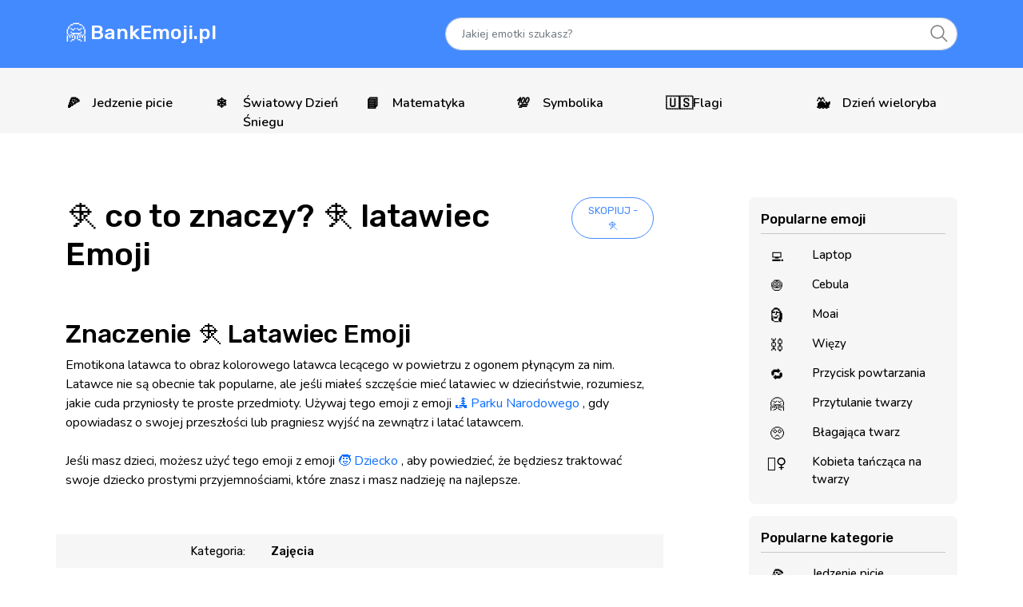

--- FILE ---
content_type: text/html; charset=UTF-8
request_url: https://bankemoji.pl/latawiec
body_size: 3845
content:
<!doctype html>
<html lang="pl">
  <head>
    <meta charset="utf-8">
    <meta name="viewport" content="width=device-width, initial-scale=1">
    <link href="https://cdn.jsdelivr.net/npm/bootstrap@5.0.2/dist/css/bootstrap.min.css" rel="stylesheet" integrity="sha384-EVSTQN3/azprG1Anm3QDgpJLIm9Nao0Yz1ztcQTwFspd3yD65VohhpuuCOmLASjC" crossorigin="anonymous">
    <link rel="stylesheet" href="https://bankemoji.pl/css/header.css">
    <link rel="stylesheet" href="https://bankemoji.pl/css/footer.css">
    <link rel="stylesheet" href="https://bankemoji.pl/css/framework.css">
    <link rel="preconnect" href="https://fonts.googleapis.com">
    <link rel="preconnect" href="https://fonts.gstatic.com" crossorigin>
    <link href="https://fonts.googleapis.com/css2?family=Nunito:wght@300;400;500;600&family=Rubik:ital,wght@0,400;0,500;0,600;1,300&display=swap" rel="stylesheet">
    <script src="https://code.jquery.com/jquery-3.6.0.slim.min.js" integrity="sha256-u7e5khyithlIdTpu22PHhENmPcRdFiHRjhAuHcs05RI=" crossorigin="anonymous"></script>
    <script src="https://bankemoji.pl/owlcarousel/owl.carousel.min.js"></script>
    <link rel="stylesheet" href="https://bankemoji.pl/owlcarousel/assets/owl.carousel.min.css">
    <link rel="stylesheet" href="https://bankemoji.pl/owlcarousel/assets/owl.theme.default.min.css">
     <title>🪁 co to znaczy? 🪁 latawiec Emoji. Tłumaczenie, skopiuj i wklej</title>      <meta name="description" content="Emotikona latawca to obrazek przedstawiający kolorowy latawiec lecący w powietrzu z ogonem płynącym za nim. Latawce nie są tak... Kombinacje: 🌬️🪁 Uruchom latawiec">     <meta name="author" content="BankEmoji.pl">
    <link rel="shortcut icon" href="https://bankemoji.pl/favicon.ico" type="image/x-icon">
    <link rel="icon" href="https://bankemoji.pl/favicon.ico" type="image/x-icon">
	<!-- Global site tag (gtag.js) - Google Analytics -->
<script async src="https://www.googletagmanager.com/gtag/js?id=G-QVJTD6LZS7"></script>
<script>
  window.dataLayer = window.dataLayer || [];
  function gtag(){dataLayer.push(arguments);}
  gtag('js', new Date());

  gtag('config', 'G-QVJTD6LZS7');
</script>
	<script async src="https://pagead2.googlesyndication.com/pagead/js/adsbygoogle.js?client=ca-pub-5514979274163900"
     crossorigin="anonymous"></script>
  </head>
  <body>
    <header>
      <div class="container">
        <div class="row">
          <div class="col-5">
            <a href="https://bankemoji.pl"><span style="color:white; font-size:25px; font-family: 'Rubik', sans-serif; font-weight:500;">🤗 BankEmoji.pl</span></a>
          </div>
          <div class="col-7 header">
            <form class="search" method="get" action="https://bankemoji.pl/search"><input type="hidden" name="_token" value="xrt73hCYYVxmMvAvSKbtG6NS8iMhdEAOHIMpULBz">              <input type="text" name="search" placeholder="Jakiej emotki szukasz?" class="form-control">
              <button type="submit"><svg style="width:25px; height:25px; fill:grey;" id="Layer_1" enable-background="new 0 0 128 128" height="512" viewBox="0 0 128 128" width="512" xmlns="http://www.w3.org/2000/svg"><path id="Search" d="m118.828 113.172-29.036-29.037c6.366-7.633 10.208-17.441 10.208-28.135 0-24.262-19.738-44-44-44s-44 19.738-44 44 19.738 44 44 44c10.694 0 20.502-3.842 28.135-10.208l29.037 29.037c.781.781 1.805 1.172 2.828 1.172s2.047-.391 2.828-1.172c1.563-1.563 1.563-4.095 0-5.657zm-98.828-57.172c0-19.85 16.148-36 36-36s36 16.15 36 36-16.148 36-36 36-36-16.15-36-36z"/></svg></button>
            </form>
          </div>
        </div>
      </div>
    </header>

<div class="bottom-header">
    <div class="container">
      <div class="owl-carousel owl-theme">
                                <a href="https://bankemoji.pl/jedzenie-picie" class="item"><div class="row"><div class="col-2">🍕</div><div class="col-10">Jedzenie picie</div></div></a>
                      <a href="https://bankemoji.pl/swiatowy-dzien-sniegu" class="item"><div class="row"><div class="col-2">❄️️</div><div class="col-10">Światowy Dzień Śniegu</div></div></a>
                      <a href="https://bankemoji.pl/matematyka" class="item"><div class="row"><div class="col-2">📘</div><div class="col-10">Matematyka</div></div></a>
                      <a href="https://bankemoji.pl/symbolika" class="item"><div class="row"><div class="col-2">💯</div><div class="col-10">Symbolika</div></div></a>
                      <a href="https://bankemoji.pl/flagi" class="item"><div class="row"><div class="col-2">🇺🇸</div><div class="col-10">Flagi</div></div></a>
                      <a href="https://bankemoji.pl/dzien-wieloryba" class="item"><div class="row"><div class="col-2">🐳</div><div class="col-10">Dzień wieloryba</div></div></a>
                      <a href="https://bankemoji.pl/geografia" class="item"><div class="row"><div class="col-2">🌏📗</div><div class="col-10">Geografia</div></div></a>
                      <a href="https://bankemoji.pl/dzien-newtona" class="item"><div class="row"><div class="col-2">👨‍🏫</div><div class="col-10">Dzień Newtona</div></div></a>
                      <a href="https://bankemoji.pl/dzien-rodzicow" class="item"><div class="row"><div class="col-2">👨‍👩‍👧‍👦</div><div class="col-10">Dzień Rodziców</div></div></a>
                      <a href="https://bankemoji.pl/buzki-i-emocje" class="item"><div class="row"><div class="col-2">😂</div><div class="col-10">Buźki i emocje</div></div></a>
                      <a href="https://bankemoji.pl/film" class="item"><div class="row"><div class="col-2">📽</div><div class="col-10">Film</div></div></a>
                      <a href="https://bankemoji.pl/telefon" class="item"><div class="row"><div class="col-2">📱</div><div class="col-10">Telefon</div></div></a>
                      <a href="https://bankemoji.pl/ludzie-i-cialo" class="item"><div class="row"><div class="col-2">🤷</div><div class="col-10">Ludzie i ciało</div></div></a>
                      <a href="https://bankemoji.pl/dzien-alaski" class="item"><div class="row"><div class="col-2">🌌</div><div class="col-10">Dzień Alaski</div></div></a>
                      <a href="https://bankemoji.pl/urodziny" class="item"><div class="row"><div class="col-2">🎂</div><div class="col-10">Urodziny</div></div></a>
                      <a href="https://bankemoji.pl/zwierzeta-i-przyroda" class="item"><div class="row"><div class="col-2">🐼</div><div class="col-10">Zwierzęta i przyroda</div></div></a>
                      <a href="https://bankemoji.pl/lato" class="item"><div class="row"><div class="col-2">☀️</div><div class="col-10">🌻Lato</div></div></a>
                      <a href="https://bankemoji.pl/dzien-matki" class="item"><div class="row"><div class="col-2">👩‍👧‍👦</div><div class="col-10">Dzień Matki</div></div></a>
                      <a href="https://bankemoji.pl/narodowy-dzien-kota" class="item"><div class="row"><div class="col-2">🐱</div><div class="col-10">Narodowy Dzień Kota</div></div></a>
                      <a href="https://bankemoji.pl/meskie" class="item"><div class="row"><div class="col-2">👱</div><div class="col-10">Męskie</div></div></a>
                </div>
    </div>
</div>
<div class="container" style="padding-top:80px; padding-bottom:80px;">
  
<div class="row">
  <div class="col-sm-8">
     <div class="row mb-5">
  <div class="col-sm-10"><h1 class="be-title" style="padding:0px;">🪁 co to znaczy? <span>🪁</span> latawiec Emoji</h1></div>
  <div class="col-sm-2 d-none d-sm-block text-right"><button class="btn btn-primary copy-emoji" data-emoji="🪁">SKOPIUJ - 🪁</button></div>
  <div class="col-sm-2 d-block d-sm-none"><button class="btn btn-primary copy-emoji" data-emoji="🪁">SKOPIUJ - 🪁</button></div>
</div>

<script>
$(document).ready(function(){
  $('.copy-emoji').on('click', function(){
    var emoji = $(this).data('emoji');
    navigator.clipboard.writeText(emoji);
    $(this).html('SKOPIOWANO - '+emoji);
  })
})
</script>

<div class="be-description"><h2>Znaczenie 🪁 Latawiec Emoji</h2><p> Emotikona latawca to obraz kolorowego latawca lecącego w powietrzu z ogonem płynącym za nim. Latawce nie są obecnie tak popularne, ale jeśli miałeś szczęście mieć latawiec w dzieciństwie, rozumiesz, jakie cuda przyniosły te proste przedmioty. Używaj tego emoji z emoji <a href="https://bankemoji.pl/park-narodowy/">🏞️ Parku Narodowego</a> , gdy opowiadasz o swojej przeszłości lub pragniesz wyjść na zewnątrz i latać latawcem.<br class="/"><br class="/"> Jeśli masz dzieci, możesz użyć tego emoji z emoji <a href="https://bankemoji.pl/dziecko/">🧒 Dziecko</a> , aby powiedzieć, że będziesz traktować swoje dziecko prostymi przyjemnościami, które znasz i masz nadzieję na najlepsze.</p></div>

<div class="row emoji-table grey">
  <div class="col-sm-4 text-right">Kategoria: </div>
  <div class="col-sm-8"><a href="https://bankemoji.pl/zajecia">Zajęcia</a></div>
</div>

<div class="row emoji-table">
  <div class="col-sm-4 text-right">Podkategoria: </div>
  <div class="col-sm-8">🎲Gra</div>
</div>

<div class="row emoji-table grey">
  <div class="col-sm-4 text-right">JAk wpisać shortcode?: </div>
  <div class="col-sm-8">:kite:</div>
</div>

<div class="row emoji-table">
  <div class="col-sm-4 text-right">Unicode: </div>
  <div class="col-sm-8">U+1FA81</div>
</div>

<div class="row emoji-table grey">
  <div class="col-sm-4 text-right">Wersja Unicode: </div>
  <div class="col-sm-8">Unicode 12.0 (2019)</div>
</div>


<div class="row emoji-table grey">
  <div class="col-sm-4 text-right">WW kodzie szesnastkowym: </div>
  <div class="col-sm-8">1FA81</div>
</div>

<div class="row emoji-table">
  <div class="col-sm-4 text-right">Kod Escape URL: </div>
  <div class="col-sm-8">%F0%9F%AA%81</div>
</div>
               </div>
  <div class="col-sm-1"></div>
  <div class="col-sm-3">
    <div class="sidebar">
      <p class="sidebar-title">Popularne emoji</p>
                <a href="https://bankemoji.pl/laptop" class="row sidebar-emoji">
          <div class="col-3 text-center">💻</div>
          <div class="col-9">Laptop</div>
        </a>
                <a href="https://bankemoji.pl/cebula" class="row sidebar-emoji">
          <div class="col-3 text-center">🧅</div>
          <div class="col-9">Cebula</div>
        </a>
                <a href="https://bankemoji.pl/Moai" class="row sidebar-emoji">
          <div class="col-3 text-center">🗿</div>
          <div class="col-9">Moai</div>
        </a>
                <a href="https://bankemoji.pl/wiezy" class="row sidebar-emoji">
          <div class="col-3 text-center">⛓</div>
          <div class="col-9">Więzy</div>
        </a>
                <a href="https://bankemoji.pl/przycisk-powtarzania" class="row sidebar-emoji">
          <div class="col-3 text-center">🔁</div>
          <div class="col-9">Przycisk powtarzania</div>
        </a>
                <a href="https://bankemoji.pl/przytulanie-twarzy" class="row sidebar-emoji">
          <div class="col-3 text-center">🤗</div>
          <div class="col-9">Przytulanie twarzy</div>
        </a>
                <a href="https://bankemoji.pl/blagajca-twarz" class="row sidebar-emoji">
          <div class="col-3 text-center">🥺</div>
          <div class="col-9">Błagająca twarz</div>
        </a>
                <a href="https://bankemoji.pl/kobieta-taczca-na-twarzy" class="row sidebar-emoji">
          <div class="col-3 text-center">🤦‍♀️</div>
          <div class="col-9">Kobieta tańcząca na twarzy</div>
        </a>
            </div>

    <div class="sidebar">
      <p class="sidebar-title">Popularne kategorie</p>
                <a href="https://bankemoji.pl/jedzenie-picie" class="row sidebar-emoji">
          <div class="col-3 text-center">🍕</div>
          <div class="col-9">Jedzenie picie</div>
        </a>
                <a href="https://bankemoji.pl/swiatowy-dzien-sniegu" class="row sidebar-emoji">
          <div class="col-3 text-center">❄️️</div>
          <div class="col-9">Światowy Dzień Śniegu</div>
        </a>
                <a href="https://bankemoji.pl/matematyka" class="row sidebar-emoji">
          <div class="col-3 text-center">📘</div>
          <div class="col-9">Matematyka</div>
        </a>
                <a href="https://bankemoji.pl/symbolika" class="row sidebar-emoji">
          <div class="col-3 text-center">💯</div>
          <div class="col-9">Symbolika</div>
        </a>
                <a href="https://bankemoji.pl/flagi" class="row sidebar-emoji">
          <div class="col-3 text-center">🇺🇸</div>
          <div class="col-9">Flagi</div>
        </a>
            </div>
  </div>
</div>

<style>
.sidebar-title{
  font-family: 'Rubik', sans-serif;
  font-weight:500;
  font-size:17px;
  margin-bottom:10px;
  padding-bottom:5px;
  border-bottom:1px solid #C7C7C7;
}

.sidebar{
  background:#F6F6F6;
  padding:15px;
  border-radius:8px;
  margin-bottom:15px;
}

.sidebar-emoji{
  padding-top:5px;
  padding-bottom:5px;
  font-family: 'Rubik', sans-serif;
  font-weight:500;
  font-size:15px;
}

.sidebar-emoji:hover{
  background:#FBFBFB;
}

.sidebar-emoji .col-3{
  font-size:18px;
}

</style>

</div>

<footer>
    <div class="container">
      <div class="row">
        <div class="col-sm-3">
                    <ul>
            <li>Wersje Emoji</li>
                        <li><a href="https://bankemoji.pl/emoji-w-wersji-2-0">Emoji w wersji 2.0</a></li>
                        <li><a href="https://bankemoji.pl/wersja-emoji-14-0">Wersja emoji 14.0</a></li>
                        <li><a href="https://bankemoji.pl/wersja-emotikonow-13-1">Wersja emotikonów 13.1</a></li>
                        <li><a href="https://bankemoji.pl/wersja-emotikonow-13-0">Wersja emotikonów 13.0</a></li>
                        <li><a href="https://bankemoji.pl/wersja-emotikonow-12-1">Wersja emotikonów 12.1</a></li>
                      </ul>
        </div>
        <div class="col-sm-3">
                    <ul>
            <li>Platformy</li>
                        <li><a href="https://bankemoji.pl/au-przez-kddi">au przez KDDI</a></li>
                        <li><a href="https://bankemoji.pl/htc">HTC</a></li>
                        <li><a href="https://bankemoji.pl/youtube">Youtube</a></li>
                        <li><a href="https://bankemoji.pl/samsung">Samsung</a></li>
                        <li><a href="https://bankemoji.pl/docomo">docomo</a></li>
                      </ul>
        </div>
        <div class="col-sm-3">
                    <ul>
            <li>Najpopularniejsze emotki</li>
                        <li><a href="https://bankemoji.pl/laptop">Laptop Emoji</a></li>
                        <li><a href="https://bankemoji.pl/cebula">Cebula Emoji</a></li>
                        <li><a href="https://bankemoji.pl/Moai">Moai Emoji</a></li>
                        <li><a href="https://bankemoji.pl/wiezy">Więzy Emoji</a></li>
                        <li><a href="https://bankemoji.pl/przycisk-powtarzania">Przycisk powtarzania Emoji</a></li>
                      </ul>
        </div>
        <div class="col-sm-3">
          <ul>
            <li>BankEmoji.pl</li>
            <li><a href="https://bankemoji.pl/kontakt">Kontakt</a></li>
            <li><a href="https://bankemoji.pl/polityka-prywatnosci">Polityka prywatności</a></li>
            <li><a href="https://bankemoji.pl/reklama">Reklama</a></li>
            <li><a href="https://bankemoji.pl/o-nas">O nas</a></li>
          </ul>
        </div>
      </div>
    </div>
</footer>

    <script src="https://cdn.jsdelivr.net/npm/bootstrap@5.0.2/dist/js/bootstrap.bundle.min.js" integrity="sha384-MrcW6ZMFYlzcLA8Nl+NtUVF0sA7MsXsP1UyJoMp4YLEuNSfAP+JcXn/tWtIaxVXM" crossorigin="anonymous"></script>
    <script>
      $('.owl-carousel').owlCarousel({
          loop:true,
          margin:10,
          nav:false,
          dots:false,
          responsive:{
              0:{
                  items:2
              },
              600:{
                  items:4
              },
              1000:{
                  items:6
              }
          }
      })
    </script>
  </body>
</html>


--- FILE ---
content_type: text/html; charset=utf-8
request_url: https://www.google.com/recaptcha/api2/aframe
body_size: 267
content:
<!DOCTYPE HTML><html><head><meta http-equiv="content-type" content="text/html; charset=UTF-8"></head><body><script nonce="CHAieLc5J0PUS4pegnPpHg">/** Anti-fraud and anti-abuse applications only. See google.com/recaptcha */ try{var clients={'sodar':'https://pagead2.googlesyndication.com/pagead/sodar?'};window.addEventListener("message",function(a){try{if(a.source===window.parent){var b=JSON.parse(a.data);var c=clients[b['id']];if(c){var d=document.createElement('img');d.src=c+b['params']+'&rc='+(localStorage.getItem("rc::a")?sessionStorage.getItem("rc::b"):"");window.document.body.appendChild(d);sessionStorage.setItem("rc::e",parseInt(sessionStorage.getItem("rc::e")||0)+1);localStorage.setItem("rc::h",'1768743597470');}}}catch(b){}});window.parent.postMessage("_grecaptcha_ready", "*");}catch(b){}</script></body></html>

--- FILE ---
content_type: text/css
request_url: https://bankemoji.pl/css/header.css
body_size: 95
content:
header{
  padding-top:22px;
  padding-bottom:22px;
  background:#448AFF;
}

.header .search{
  position:relative;
}

.header .search button{
  position:absolute;
  top:5px;
  right:5px;
  background:none;
  border:none;
}

.header .search>input{
  border-radius:32px;
  padding:9px;
  padding-left:20px;
  font-size:14px;
}

.bottom-header{
  padding-top:32px;
  background:#F6F6F6;
}

.bottom-header .col-2{
  font-size:17px;
}

.bottom-header .item{
 font-family: 'Rubik', sans-serif;
 font-size:16px;
 font-weight:600;
}


--- FILE ---
content_type: text/css
request_url: https://bankemoji.pl/css/footer.css
body_size: -38
content:
footer{
  background:#F6F6F6;
  padding-top:25px;
  padding-bottom:25px;
}


footer ul>li{
  display:block;
  font-size:14px;
  font-family: 'Rubik', sans-serif;
  padding-bottom:3px;
  margin-left:15px;
}

footer ul>li:first-child{
  font-family: 'Rubik', sans-serif;
  font-weight:500;
  font-size:16px;
  margin-left:0;
  padding-bottom:10px;
}


--- FILE ---
content_type: text/css
request_url: https://bankemoji.pl/css/framework.css
body_size: 258
content:
a,p,li, div{
  text-decoration:none;
  color:black;
  font-family: 'Nunito', sans-serif;
}

h1,h2,h3,h4,h5,h6{
    font-family: 'Rubik', sans-serif;
}

.be-title{
  font-family: 'Rubik', sans-serif;
  padding-bottom:30px;
}

.emoji-table{
 padding:10px;
 font-size:15px;
}

.emoji-table .col-sm-4{
  padding-right:20px;
  font-family: 'Rubik', sans-serif;
}

.emoji-table .col-sm-8, .emoji-table .col-sm-8 a{
  padding-right:20px;
  font-family: 'Rubik', sans-serif;
  font-weight:500;
}

.text-right{
  text-align:right;
}

.grey{
  background:#F6F6F6;
}

.be-category-emoji{
  background:#F6F6F6;
  height:100%;
  width:100%;
  border-radius:8px;
  padding:8px;
  display:inline-block;
}

.be-category-emoji .col-4{
  font-size:25px;
  text-align:center;
}

.be-category-emoji .col-8{
  font-family: 'Rubik', sans-serif;
  font-weight:500;
  font-size:15px;
  padding-top:6px;
}

.be-category-h2{
  margin-bottom:10px;
  margin-top:40px;
  font-size:25px;
}

.be-description{
  padding-bottom:40px;
}

.be-description h3{
  margin-top:20px;
}

.be-description a{
  color:#0d6efd!important;
}


/* BUTTONY */

.btn-primary{
  background:white;
  border:1px solid #448AFF;
  color:#448AFF;
  border-radius:32px;
  font-size:13px;
  font-family: 'Rubik', sans-serif;
}
